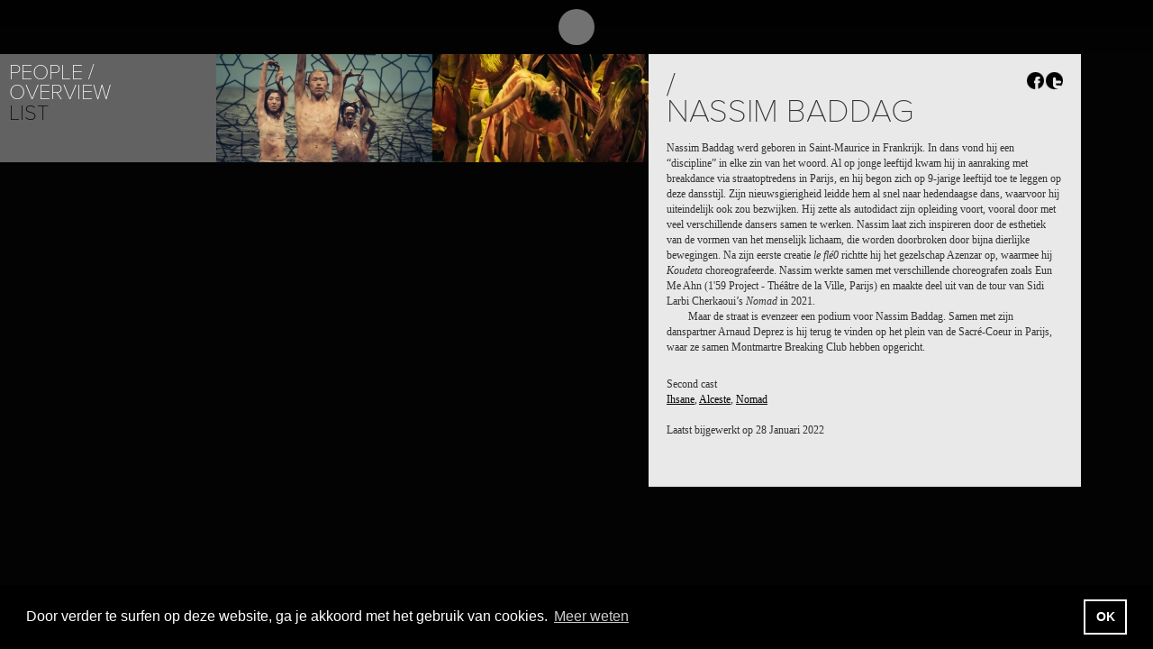

--- FILE ---
content_type: text/html; charset=UTF-8
request_url: https://www.east-man.be/nl/people/1388/Nassim-Baddag
body_size: 3675
content:
<!doctype html>
<!--[if lt IE 7]> <html class="no-js lt-ie9 lt-ie8 lt-ie7" lang="en"> <![endif]-->
<!--[if IE 7]>    <html class="no-js lt-ie9 lt-ie8" lang="en"> <![endif]-->
<!--[if IE 8]>    <html class="no-js lt-ie9" lang="en"> <![endif]-->
<!--[if gt IE 8]><!--> <html class="no-js" lang="en"> <!--<![endif]-->
<head>
  <meta charset="utf-8">
  <meta http-equiv="X-UA-Compatible" content="IE=edge,chrome=1">
  <title>Eastman  |  Overview</title>
		<base href="https://www.east-man.be/website/" />
	<link rel="shortcut icon" href="/website/favicon.ico" type="image/png">
	<link rel="icon" href="/website/favicon.png" type="image/png">
		<link rel="stylesheet" href="assets/content/stylesheets/main.css" type="text/css" />
	<!--[if lte IE 8]><link rel="stylesheet" href="assets/content/stylesheets/ie.css" type="text/css" /><![endif]-->
	<script src="assets/scripts/libs/modernizr-2.5.3.min.js"></script>
	<script type="text/javascript" src="https://use.typekit.com/zkv1eau.js"></script>
	<script type="text/javascript">try{Typekit.load();}catch(e){}</script>
</head>

<body>


<header id="header">
	<div id="l_wrapper_header" class="clearfix">

		<a href="https://www.east-man.be/nl/" id="logo"><b></b><span class="is_hidden">Eastman</span></a>

		<nav>
	<ul class='l_list_block clearfix'>
	<li><a href="https://www.east-man.be/nl/10/Eastman" target="_top">About</a></li>
	<li><a href="https://www.east-man.be/nl/14/Overview" target="_top">Projects</a></li>
	<li class="active"><a href="https://www.east-man.be/nl/people/Overview" target="_top">People</a></li>
	<li><a href="https://www.east-man.be/nl/19/Overview" target="_top">Places</a></li>
	<li><a href="https://www.east-man.be/nl/calendar/" target="_top">Calendar</a></li>
	<li class="last"><a href="https://www.east-man.be/nl/news/" target="_top">News</a></li>
	</ul>
</nav>
		<!--  -->

		<div class="nav_tools clearfix">
			<ul id="lang" class="l_list_block lang clearfix">
				<li><a href="https://www.east-man.be/fr/people/1388/">FR</a></li> <li><a href="https://www.east-man.be/en/people/1388/">EN</a></li> <li class="active"><a href="https://www.east-man.be/nl/people/1388/">NL</a></li> 			</ul>

			<ul class="nav_level_2 l_list_block clearfix">
				<li class="sep is_align_bottom" id="js_search"><a href="#">Search</a></li>
				<li class="is_align_bottom"><a href="/nl/contact/">Contact</a></li>
				<!-- <li class="is_align_bottom" id="js_trigger_newsletter"><a href="#">Newsletter</a></li> -->
				<li><a href="https://www.facebook.com/pages/Eastman-Sidi-Larbi-Cherkaoui/110462892305225" target="_blank" id="ico_fb" class="ico"><span class="is_hidden">Facebook</span></a></li>
				<li><a href="https://vimeo.com/user6419485" id="ico_vimeo" class="ico" target="_blank"><span class="is_hidden">Vimeo</span></a></li>
				<li><a href="https://www.instagram.com/eastman_dancecompany/" id="ico_ig" class="ico" target="_blank"><span class="is_hidden">Instagram</span></a></li>
			</ul>
		</div>

	</div>
</header>

<div id="wrapper" >

	<div id="js_main" class="clearfix main masonry" role="main">
		<div class="l_item"><nav class="m_nav js_panel"><h1>People</h1>
	<ul>
	<li class="active"><a href="https://www.east-man.be/nl/people/Overview" target="_top">Overview</a></li>
	<li class="last"><a href="https://www.east-man.be/nl/18/List" target="_top">List</a></li>
	</ul>
</nav></div><div class="l_item l_sliding_projet_small js_sliding_left"><img src="https://www.east-man.be/website/images/dbfiles/4183/projet_small/Eastman-Nomad.jpg" height="120" width="240;" alt="Eastman - Nomad"/><div class="l_bd projet_hover "><a href="https://www.east-man.be/nl/14/96/Nomad"><h2>Project&nbsp;/</h2><h3>Nomad</h3></a></div></div>

<div class="l_item l_sliding_projet_small js_sliding_left"><img src="https://www.east-man.be/website/images/dbfiles/4485/projet_small/01210075/Eastman-Ihsane.jpg" height="120" width="240;" alt="Eastman - Ihsane"/><div class="l_bd projet_hover "><a href="https://www.east-man.be/nl/14/111/Ihsane"><h2>Project&nbsp;/</h2><h3>Ihsane</h3></a></div></div>

<div class="l_item no_link"><div class="l_panel panel_info js_panel"><article><header class="clearfix"><h1> /<br />Nassim Baddag</h1><ul class="l_float_right l_list_block social js_social"><li class="fb ico_social"><span class="is_hidden">Share on Facebook</span></li><li class="tw ico_social last"><span class="is_hidden">Share on Twitter</span></li></ul></header><div><p dir="ltr"><span>Nassim Baddag werd geboren in Saint-Maurice in Frankrijk. In dans vond hij een “discipline” in elke zin van het woord. Al op jonge leeftijd kwam hij in aanraking met breakdance via straatoptredens in Parijs, en hij begon zich op 9-jarige leeftijd toe te leggen op deze dansstijl. Zijn nieuwsgierigheid leidde hem al snel naar hedendaagse dans, waarvoor hij uiteindelijk ook zou bezwijken. Hij zette als autodidact zijn opleiding voort, vooral door met veel verschillende dansers samen te werken. Nassim laat zich inspireren door de esthetiek van de vormen van het menselijk lichaam, die worden doorbroken door bijna dierlijke bewegingen. Na zijn eerste creatie </span><em>le flé0 </em><span>richtte hij het gezelschap Azenzar op, waarmee hij </span><em>Koudeta</em><span> choreografeerde. Nassim werkte samen met verschillende choreografen zoals Eun Me Ahn (1'59 Project - Théâtre de la Ville, Parijs) en maakte deel uit van de tour van Sidi Larbi Cherkaoui’s </span><em>Nomad</em><span> in 2021.</span></p>
<p dir="ltr"><span>Maar de straat is evenzeer een podium voor Nassim Baddag. Samen met zijn danspartner Arnaud Deprez is hij terug te vinden op het plein van de Sacré-Coeur in Parijs, waar ze samen Montmartre Breaking Club hebben opgericht.</span></p></div></article><div class="info first"></div><div class="info"><dl><dt>Second cast</dt><dd><a href="https://www.east-man.be/nl/14/111/Ihsane">Ihsane</a>, <a href="https://www.east-man.be/nl/14/97/Alceste">Alceste</a>, <a href="https://www.east-man.be/nl/14/96/Nomad">Nomad</a></dd></dl>Laatst bijgewerkt op 28 Januari 2022</div></div></div>

	</div>

</div>





	<footer>
		<ul>
			<li>© eastman2012</li>
			<li><script type="text/javascript">document.write(
"<n uers=\"znvygb:&#k69;&#k6R;&#k66;&#k6S;&#k40;&#k65;&#k61;&#k73;&#k74;&#k2Q;&#k6Q;&#k61;&#k6R;&#k2R;&#k62;&#k65;\">vasb\100rnfg-zna\056or<\057n>".replace(/[a-zA-Z]/g, function(c){return String.fromCharCode((c<="Z"?90:122)>=(c=c.charCodeAt(0)+13)?c:c-26);}));
</script></li>
			<li>photo <a href="https://www.koenbroos.be/" target="_blank">Koen Broos</a> (tenzij anders aangegeven)</li>
			<li class="last"><a href="https://www.tentwelve.com/" target="_blank">website by Tentwelve</a></li>
		</ul>
	</footer>

	<div class="newsletter_box no_link" id="js_newsletter" style="display:none">

		<form id="newsletter_form" action="https://www.east-man.be/website/process.newsletter.subscribe.php" method="post">
			<h1>Newsletter</h1>
			<p id="newsletter_form_message"></p>
			<fieldset>
				<div class="wrapper_txt"><label for="name">Naam</label><input type="text" id="name" name="name" class="txt"></div>
				<div class="wrapper_txt"><label for="email">E-mail</label><input type="text" id="email" name="email" class="txt"></div>
				<div class="checkbox_wrapper">
					<div class="clearfix">
						<input type="checkbox" id="newsletter_general" name="newsletter_general" value="1">
						<label for="newsletter_general">Subscribe to the general newsletter</label>
						<br />
						<input type="checkbox" id="newsletter_pro" name="newsletter_pro" value="1">
						<label for="newsletter_pro">Subscribe to the professional newsletter</label>
					</div>
				</div>
				<input type="submit" value="Subscribe" class="submit">
			</fieldset>
			<a href="javascript:void(0);" id="btnUnsubscribe">Uitschrijving</a>
		</form>

		<form id="newsletter_unsubscribe_form" action="https://www.east-man.be/website/process.newsletter.unsubscribe.php" method="post">
			<h1>Uitschrijving</h1>
			<p id="newsletter_unsubscribe_form_message"></p>
			<fieldset>
				<div class="wrapper_txt"><label for="email">E-mail</label><input type="text" id="unsubscribe_email" name="email" class="txt"></div>
				<input type="submit" value="Unubscribe" class="submit">
			</fieldset>
			<a href="javascript:void(0);" id="btnSubscribeBack">&lt;&nbsp;terug</a>
		</form>


	</div><!-- .newsletter_box -->

<!-- Grab Google CDN's jQuery, with a protocol relative URL; fall back to local if offline -->
<script src="//ajax.googleapis.com/ajax/libs/jquery/1.7.1/jquery.min.js"></script>
<script>window.jQuery || document.write('<script src="assets/scripts/libs/jquery-1.7.1.min.js"><\/script>')</script>
<script src="https://www.east-man.be/website/assets/scripts/search.js.php?lng=nl"></script>

<link rel="stylesheet" type="text/css" href="//cdnjs.cloudflare.com/ajax/libs/cookieconsent2/3.1.1/cookieconsent.min.css" />
<script src="//cdnjs.cloudflare.com/ajax/libs/cookieconsent2/3.1.1/cookieconsent.min.js"></script>
<script>
	window.addEventListener("load", function(){
		window.cookieconsent.initialise({
			"palette": {
				"popup": {
					"background": "#000"
				},
				"button": {
					"background": "transparent",
					"text": "#fff",
					"border": "#fff"
				}
			},
			"content": {
				"message": "Door verder te surfen op deze website, ga je akkoord met het gebruik van cookies.",
				"dismiss": "OK",
				"link": "Meer weten",
				"href": "/nl/63/",
 				'target': '_self'
			}
		})});
</script>

	<script src="https://www.east-man.be/min/f=website/assets/scripts/libs/jquery.masonry.min.js,website/assets/scripts/libs/jquery.imagesloaded.min.js,website/assets/scripts/libs/jquery.transit.min.js,website/assets/scripts/libs/jquery.colorbox.js,website/assets/scripts/libs/jquery.hoverIntent.minified.js,website/assets/scripts/libs/jquery.dataTables.min.js,website/assets/scripts/base.js"></script>

		<script type="text/javascript">
		 var _gaq = _gaq || [];
		 _gaq.push(['_setAccount', 'UA-33000461-1']);
		 _gaq.push(['_trackPageview']);
	 
		 (function() {
		   var ga = document.createElement('script'); ga.type = 'text/javascript'; ga.async = true;
		   ga.src = ('https:' == document.location.protocol ? 'https://ssl' : 'http://www') + '.google-analytics.com/ga.js';
		   var s = document.getElementsByTagName('script')[0]; s.parentNode.insertBefore(ga, s);
		 })();
		</script>
</body>
</html>
